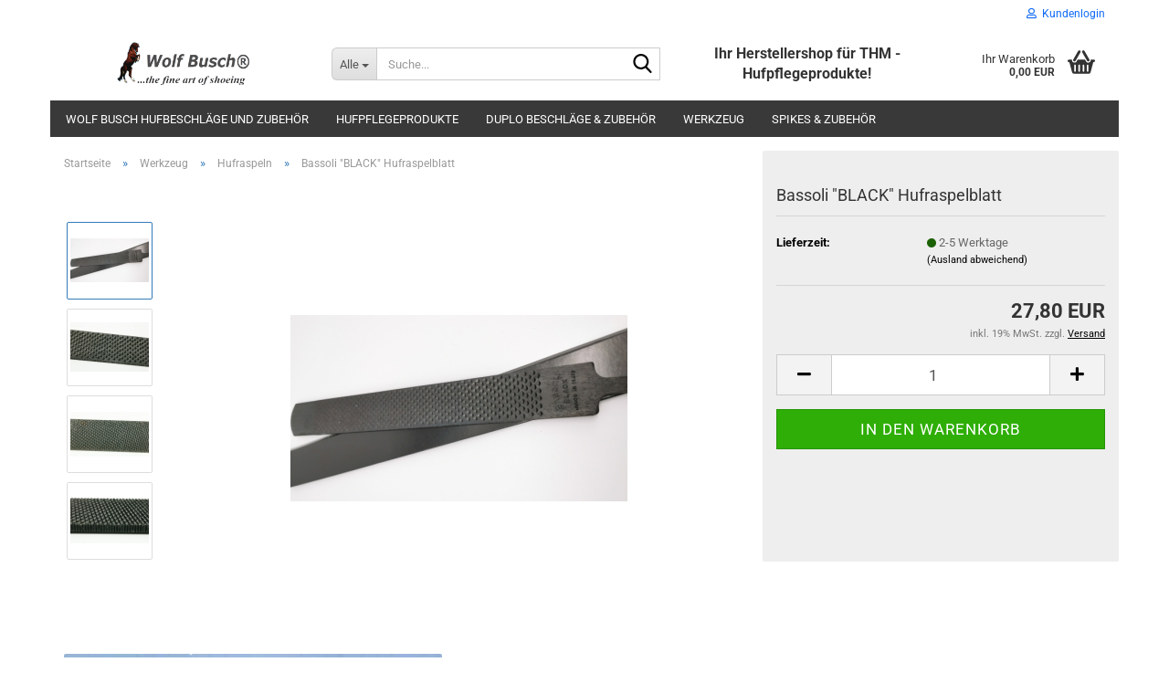

--- FILE ---
content_type: text/html; charset=utf-8
request_url: https://www.der-huf-shop.de/hufshop/gx3/de/bassoli-farrier-hufraspelblatt-118.html
body_size: 15223
content:





	<!DOCTYPE html>
	<html xmlns="http://www.w3.org/1999/xhtml" dir="ltr" lang="de">
		
			<head>
				
					
					<!--

					=========================================================
					Shopsoftware by Gambio GmbH (c) 2005-2023 [www.gambio.de]
					=========================================================

					Gambio GmbH offers you highly scalable E-Commerce-Solutions and Services.
					The Shopsoftware is redistributable under the GNU General Public License (Version 2) [http://www.gnu.org/licenses/gpl-2.0.html].
					based on: E-Commerce Engine Copyright (c) 2006 xt:Commerce, created by Mario Zanier & Guido Winger and licensed under GNU/GPL.
					Information and contribution at http://www.xt-commerce.com

					=========================================================
					Please visit our website: www.gambio.de
					=========================================================

					-->
				

                
    

                    
                

				
					<meta name="viewport" content="width=device-width, initial-scale=1, minimum-scale=1.0" />
				

				
					<meta http-equiv="Content-Type" content="text/html; charset=utf-8" />
		<meta name="language" content="de" />
		<meta name="keywords" content="keywords,kommagetrennt" />
		<title>Der Hufshop - Bassoli &quot;BLACK&quot; Hufraspelblatt</title>
		<meta property="og:title" content="Bassoli &quot;BLACK&quot; Hufraspelblatt" />
		<meta property="og:site_name" content="Der Hufshop" />
		<meta property="og:locale" content="de_DE" />
		<meta property="og:type" content="product" />
		<meta property="og:description" content="
	Hufraspelblatt &quot;Black&quot; mit Angel und scharfer Raspel- und Feilenseite. 



	 
" />
		<meta property="og:image" content="https://www.der-huf-shop.de/hufshop/gx3/images/product_images/info_images/bblack1.jpg" />
		<meta property="og:image" content="https://www.der-huf-shop.de/hufshop/gx3/images/product_images/info_images/bblack2.jpg" />
		<meta property="og:image" content="https://www.der-huf-shop.de/hufshop/gx3/images/product_images/info_images/bblack3.jpg" />
		<meta property="og:image" content="https://www.der-huf-shop.de/hufshop/gx3/images/product_images/info_images/bblack4.jpg" />

				

								
									

				
					<base href="https://www.der-huf-shop.de/hufshop/gx3/" />
				

				
											
							<link rel="shortcut icon" href="https://www.der-huf-shop.de/hufshop/gx3/images/logos/favicon.ico" type="image/x-icon" />
						
									

				
									

				
											
							<link id="main-css" type="text/css" rel="stylesheet" href="public/theme/styles/system/main.min.css?bust=1767224930" />
						
									

				
					<meta name="robots" content="index,follow" />
		<link rel="canonical" href="https://www.der-huf-shop.de/hufshop/gx3/de/bassoli-farrier-hufraspelblatt-118.html" />
		<meta property="og:url" content="https://www.der-huf-shop.de/hufshop/gx3/de/bassoli-farrier-hufraspelblatt-118.html">
		<script src="https://cdn.gambiohub.com/sdk/1.2.0/dist/bundle.js"></script><script>var payPalText = {"ecsNote":"Bitte w\u00e4hlen Sie ihre gew\u00fcnschte PayPal-Zahlungsweise.","paypalUnavailable":"PayPal steht f\u00fcr diese Transaktion im Moment nicht zur Verf\u00fcgung.","errorContinue":"weiter","continueToPayPal":"Weiter mit","errorCheckData":"Es ist ein Fehler aufgetreten. Bitte \u00fcberpr\u00fcfen Sie Ihre Eingaben."};var payPalButtonSettings = {"env":"live","commit":false,"style":{"label":"checkout","shape":"rect","color":"gold","layout":"vertical","tagline":false},"locale":"","fundingCardAllowed":true,"fundingELVAllowed":true,"fundingCreditAllowed":false,"createPaymentUrl":"https:\/\/www.der-huf-shop.de\/hufshop\/gx3\/shop.php?do=PayPalHub\/CreatePayment&initiator=ecs","authorizedPaymentUrl":"https:\/\/www.der-huf-shop.de\/hufshop\/gx3\/shop.php?do=PayPalHub\/AuthorizedPayment&initiator=ecs","checkoutUrl":"https:\/\/www.der-huf-shop.de\/hufshop\/gx3\/shop.php?do=PayPalHub\/RedirectGuest","useVault":false,"jssrc":"https:\/\/www.paypal.com\/sdk\/js?client-id=AVEjCpwSc-e9jOY8dHKoTUckaKtPo0shiwe_T2rKtxp30K4TYGRopYjsUS6Qmkj6bILd7Nt72pbMWCXe&commit=false&intent=capture&components=buttons%2Cmarks%2Cmessages%2Cfunding-eligibility%2Cgooglepay%2Capplepay%2Ccard-fields&integration-date=2021-11-25&merchant-id=SKQFCHZ8D4FWW&currency=EUR","partnerAttributionId":"GambioGmbH_Cart_Hub_PPXO","createOrderUrl":"https:\/\/www.der-huf-shop.de\/hufshop\/gx3\/shop.php?do=PayPalHub\/CreateOrder&initiator=ecs","getOrderUrl":"https:\/\/www.der-huf-shop.de\/hufshop\/gx3\/shop.php?do=PayPalHub\/GetOrder","approvedOrderUrl":"https:\/\/www.der-huf-shop.de\/hufshop\/gx3\/shop.php?do=PayPalHub\/ApprovedOrder&initiator=ecs","paymentApproved":false,"developmentMode":false,"cartAmount":0};var jsShoppingCart = {"languageCode":"de","verifySca":"https:\/\/www.der-huf-shop.de\/hufshop\/gx3\/shop.php?do=PayPalHub\/VerifySca","totalAmount":"0.00","currency":"EUR","env":"live","commit":false,"style":{"label":"checkout","shape":"rect","color":"gold","layout":"vertical","tagline":false},"locale":"","fundingCardAllowed":true,"fundingELVAllowed":true,"fundingCreditAllowed":false,"createPaymentUrl":"https:\/\/www.der-huf-shop.de\/hufshop\/gx3\/shop.php?do=PayPalHub\/CreatePayment&initiator=ecs","authorizedPaymentUrl":"https:\/\/www.der-huf-shop.de\/hufshop\/gx3\/shop.php?do=PayPalHub\/AuthorizedPayment&initiator=ecs","checkoutUrl":"https:\/\/www.der-huf-shop.de\/hufshop\/gx3\/shop.php?do=PayPalHub\/RedirectGuest","useVault":false,"jssrc":"https:\/\/www.paypal.com\/sdk\/js?client-id=AVEjCpwSc-e9jOY8dHKoTUckaKtPo0shiwe_T2rKtxp30K4TYGRopYjsUS6Qmkj6bILd7Nt72pbMWCXe&commit=false&intent=capture&components=buttons%2Cmarks%2Cmessages%2Cfunding-eligibility%2Cgooglepay%2Capplepay%2Ccard-fields&integration-date=2021-11-25&merchant-id=SKQFCHZ8D4FWW&currency=EUR","partnerAttributionId":"GambioGmbH_Cart_Hub_PPXO","createOrderUrl":"https:\/\/www.der-huf-shop.de\/hufshop\/gx3\/shop.php?do=PayPalHub\/CreateOrder&initiator=ecs","getOrderUrl":"https:\/\/www.der-huf-shop.de\/hufshop\/gx3\/shop.php?do=PayPalHub\/GetOrder","approvedOrderUrl":"https:\/\/www.der-huf-shop.de\/hufshop\/gx3\/shop.php?do=PayPalHub\/ApprovedOrder&initiator=ecs","paymentApproved":false,"developmentMode":false,"cartAmount":0};var payPalBannerSettings = {};</script><script id="paypalconsent" type="application/json">{"purpose_id":null}</script><script src="GXModules/Gambio/Hub/Shop/Javascript/PayPalLoader-bust_1767224912.js" async></script><link rel="stylesheet" href="https://cdn.gambiohub.com/sdk/1.2.0/dist/css/gambio_hub.css">
				

				
									
			</head>
		
		
			<body class="page-product-info"
				  data-gambio-namespace="https://www.der-huf-shop.de/hufshop/gx3/public/theme/javascripts/system"
				  data-jse-namespace="https://www.der-huf-shop.de/hufshop/gx3/JSEngine/build"
				  data-gambio-controller="initialize"
				  data-gambio-widget="input_number responsive_image_loader transitions header image_maps modal history dropdown core_workarounds anchor"
				  data-input_number-separator=","
					>

				
					
				

				
									

				
									
		




	



	
		<div id="outer-wrapper" >
			
				<header id="header" class="navbar">
					
	





	<div id="topbar-container">
						
		
					

		
			<div class="navbar-topbar">
				
					<nav data-gambio-widget="menu link_crypter" data-menu-switch-element-position="false" data-menu-events='{"desktop": ["click"], "mobile": ["click"]}' data-menu-ignore-class="dropdown-menu">
						<ul class="nav navbar-nav navbar-right" data-menu-replace="partial">

                            <li class="navbar-topbar-item">
                                <ul id="secondaryNavigation" class="nav navbar-nav ignore-menu">
                                                                    </ul>

                                <script id="secondaryNavigation-menu-template" type="text/mustache">
                                    
                                        <ul id="secondaryNavigation" class="nav navbar-nav">
                                            <li v-for="(item, index) in items" class="navbar-topbar-item hidden-xs content-manager-item">
                                                <a href="javascript:;" :title="item.title" @click="goTo(item.content)">
                                                    <span class="fa fa-arrow-circle-right visble-xs-block"></span>
                                                    {{item.title}}
                                                </a>
                                            </li>
                                        </ul>
                                    
                                </script>
                            </li>

							
															

							
															

							
															

							
															

							
															

							
							
																	
										<li class="dropdown navbar-topbar-item first">
											<a title="Anmeldung" href="/hufshop/gx3/de/bassoli-farrier-hufraspelblatt-118.html#" class="dropdown-toggle" data-toggle-hover="dropdown" role="button" aria-label="Kundenlogin">
												
																											
															<span class="fa fa-user-o"></span>
														
																									

												&nbsp;Kundenlogin
											</a>
											




	<ul class="dropdown-menu dropdown-menu-login arrow-top">
		
			<li class="arrow"></li>
		
		
		
			<li class="dropdown-header hidden-xs">Kundenlogin</li>
		
		
		
			<li>
				<form action="https://www.der-huf-shop.de/hufshop/gx3/de/login.php?action=process" method="post" class="form-horizontal">
					<input type="hidden" name="return_url" value="https://www.der-huf-shop.de/hufshop/gx3/de/bassoli-farrier-hufraspelblatt-118.html">
					<input type="hidden" name="return_url_hash" value="819dd0bfa86a9e20b28afeb30ef35470ea32c60eb1c67f54a690a48fbac51771">
					
						<div class="form-group">
                            <label for="box-login-dropdown-login-username" class="form-control sr-only">E-Mail</label>
							<input
                                autocomplete="username"
                                type="email"
                                id="box-login-dropdown-login-username"
                                class="form-control"
                                placeholder="E-Mail"
                                name="email_address"
                                oninput="this.setCustomValidity('')"
                                oninvalid="this.setCustomValidity('Bitte geben Sie eine korrekte Emailadresse ein')"
                            />
						</div>
					
					
                        <div class="form-group password-form-field" data-gambio-widget="show_password">
                            <label for="box-login-dropdown-login-password" class="form-control sr-only">Passwort</label>
                            <input autocomplete="current-password" type="password" id="box-login-dropdown-login-password" class="form-control" placeholder="Passwort" name="password" />
                            <button class="btn show-password hidden" type="button">
                                <i class="fa fa-eye" aria-hidden="true"></i>
                                <span class="sr-only">Toggle Password View</span>
                            </button>
                        </div>
					
					
						<div class="dropdown-footer row">
							
	
								
									<input type="submit" class="btn btn-primary btn-block" value="Anmelden" />
								
								<ul>
									
										<li>
											<a title="Konto erstellen" href="https://www.der-huf-shop.de/hufshop/gx3/de/shop.php?do=CreateRegistree">
												Konto erstellen
											</a>
										</li>
									
									
										<li>
											<a title="Passwort vergessen?" href="https://www.der-huf-shop.de/hufshop/gx3/de/password_double_opt.php">
												Passwort vergessen?
											</a>
										</li>
									
								</ul>
							
	

	
						</div>
					
				</form>
			</li>
		
	</ul>


										</li>
									
															

							
															

							
						</ul>
					</nav>
				
			</div>
		
	</div>




	<div class="inside">

		<div class="row">

		
												
			<div class="navbar-header" data-gambio-widget="mobile_menu">
									
							
		<div id="navbar-brand" class="navbar-brand">
			<a href="https://www.der-huf-shop.de/hufshop/gx3/de/" title="Der Hufshop">
				<img id="main-header-logo" class="img-responsive" src="https://www.der-huf-shop.de/hufshop/gx3/images/logos/Wort-Bildmarke%20fine%20art%20offiziell%20klein.png" alt="Der Hufshop-Logo">
			</a>
		</div>
	
					
								
					
	
	
			
	
		<button type="button" class="navbar-toggle" aria-label="navigationbar toggle button" data-mobile_menu-target="#categories .navbar-collapse"
		        data-mobile_menu-body-class="categories-open" data-mobile_menu-toggle-content-visibility>
			<img src="public/theme/images/svgs/bars.svg" class="gx-menu svg--inject" alt="menu bars icon">
		</button>
	
	
	
		<button type="button" class="navbar-toggle cart-icon" data-mobile_menu-location="shopping_cart.php">
			<img src="public/theme/images/svgs/basket.svg" class="gx-cart-basket svg--inject" alt="shopping cart icon">
			<span class="cart-products-count hidden">
				0
			</span>
		</button>
	
	
			
			<button type="button" class="navbar-toggle" aria-label="searchbar toggle button" data-mobile_menu-target=".navbar-search" data-mobile_menu-body-class="search-open"
					data-mobile_menu-toggle-content-visibility>
				<img src="public/theme/images/svgs/search.svg" class="gx-search svg--inject" alt="search icon">
			</button>
		
	
				
			</div>
		

		
							






	<div class="navbar-search collapse">

		
						<p class="navbar-search-header dropdown-header">Suche</p>
		

		
			<form role="search" action="de/advanced_search_result.php" method="get" data-gambio-widget="live_search">

				<div class="navbar-search-input-group input-group">
					<div class="navbar-search-input-group-btn input-group-btn custom-dropdown" data-dropdown-trigger-change="false" data-dropdown-trigger-no-change="false">

						
							<button aria-label="Suche..." type="button" class="btn btn-default dropdown-toggle" data-toggle="dropdown" aria-haspopup="true" aria-expanded="false">
								<span class="dropdown-name">Alle</span> <span class="caret"></span>
							</button>
						

						
															
									<ul class="dropdown-menu">
																				
												<li><a href="#" data-rel="0">Alle</a></li>
											
																							
													<li><a href="#" data-rel="41">Wolf Busch   Hufbeschläge und Zubehör</a></li>
												
																							
													<li><a href="#" data-rel="29">Hufpflegeprodukte</a></li>
												
																							
													<li><a href="#" data-rel="27">Duplo Beschläge & Zubehör</a></li>
												
																							
													<li><a href="#" data-rel="31">Werkzeug</a></li>
												
																							
													<li><a href="#" data-rel="30">Spikes & Zubehör</a></li>
												
																														</ul>
								
													

						
															
                                    <label for="top-search-button-categories-id" class="sr-only">Alle</label>
									<select id="top-search-button-categories-id" name="categories_id">
										<option value="0">Alle</option>
																																	
													<option value="41">Wolf Busch   Hufbeschläge und Zubehör</option>
												
																							
													<option value="29">Hufpflegeprodukte</option>
												
																							
													<option value="27">Duplo Beschläge & Zubehör</option>
												
																							
													<option value="31">Werkzeug</option>
												
																							
													<option value="30">Spikes & Zubehör</option>
												
																														</select>
								
													

					</div>
					<input type="text" id="search-field-input" name="keywords" placeholder="Suche..." class="form-control search-input" autocomplete="off" />
					
					<button aria-label="Suche..." type="submit" class="form-control-feedback">
						<img src="public/theme/images/svgs/search.svg" class="gx-search-input svg--inject" alt="search icon">
					</button>
					

                    <label for="search-field-input" class="control-label sr-only">Suche...</label>
					

				</div>


									<input type="hidden" value="1" name="inc_subcat" />
				
				
					<div class="navbar-search-footer visible-xs-block">
						
							<button class="btn btn-primary btn-block" type="submit">
								Suche...
							</button>
						
						
							<a href="advanced_search.php" class="btn btn-default btn-block" title="Erweiterte Suche">
								Erweiterte Suche
							</a>
						
					</div>
				

				<div class="search-result-container"></div>

			</form>
		
	</div>


					

		
							
					
	<div class="custom-container">
		
			<div class="inside">
				
											
							<p>
	<span style="font-size:16px;"><strong>Ihr Herstellershop f&uuml;r THM - Hufpflegeprodukte!</strong></span>
</p>

						
									
			</div>
		
	</div>
				
					

		
    		<!-- layout_header honeygrid -->
							
					


	<nav id="cart-container" class="navbar-cart" data-gambio-widget="menu cart_dropdown" data-menu-switch-element-position="false">
		
			<ul class="cart-container-inner">
				
					<li>
						<a href="https://www.der-huf-shop.de/hufshop/gx3/de/shopping_cart.php" class="dropdown-toggle">
							
								<img src="public/theme/images/svgs/basket.svg" alt="shopping cart icon" class="gx-cart-basket svg--inject">
								<span class="cart">
									Ihr Warenkorb<br />
									<span class="products">
										0,00 EUR
									</span>
								</span>
							
							
																	<span class="cart-products-count hidden">
										
									</span>
															
						</a>

						
							



	<ul class="dropdown-menu arrow-top cart-dropdown cart-empty">
		
			<li class="arrow"></li>
		
	
		
					
	
		
            <script>
            function ga4ViewCart() {
                console.log('GA4 is disabled');
            }
        </script>
    
			<li class="cart-dropdown-inside">
		
				
									
				
									
						<div class="cart-empty">
							Sie haben noch keine Artikel in Ihrem Warenkorb.
						</div>
					
								
			</li>
		
	</ul>
						
					</li>
				
			</ul>
		
	</nav>

				
					

		</div>

	</div>









	<noscript>
		<div class="alert alert-danger noscript-notice" role="alert">
			JavaScript ist in Ihrem Browser deaktiviert. Aktivieren Sie JavaScript, um alle Funktionen des Shops nutzen und alle Inhalte sehen zu können.
		</div>
	</noscript>



			
						


	<div id="categories">
		<div class="navbar-collapse collapse">
			
				<nav class="navbar-default navbar-categories" data-gambio-widget="menu">
					
						<ul class="level-1 nav navbar-nav">
                             
															
									<li class="dropdown level-1-child" data-id="41">
										
											<a class="dropdown-toggle" href="https://www.der-huf-shop.de/hufshop/gx3/de/wolf-busch-hufbeschlaege-und-zubehoer/" title="Wolf Busch   Hufbeschläge und Zubehör">
												
													Wolf Busch   Hufbeschläge und Zubehör
												
																							</a>
										
										
										
																							
													<ul data-level="2" class="level-2 dropdown-menu dropdown-menu-child">
														
															<li class="enter-category hidden-sm hidden-md hidden-lg show-more">
																
																	<a class="dropdown-toggle" href="https://www.der-huf-shop.de/hufshop/gx3/de/wolf-busch-hufbeschlaege-und-zubehoer/" title="Wolf Busch   Hufbeschläge und Zubehör">
																		
																			Wolf Busch   Hufbeschläge und Zubehör anzeigen
																		
																	</a>
																
															</li>
														
														
																																																																																																																																																			
																													
																															
																	<li class="level-2-child">
																		<a href="https://www.der-huf-shop.de/hufshop/gx3/de/wolf-busch-hufbeschlaege-und-zubehoer/wolf-busch-hufbeschlaege/" title="Wolf Busch  Hufbeschläge">
																			Wolf Busch  Hufbeschläge
																		</a>
																																			</li>
																
																															
																	<li class="level-2-child">
																		<a href="https://www.der-huf-shop.de/hufshop/gx3/de/wolf-busch-hufbeschlaege-und-zubehoer/wolf-busch-klebelaschensysteme-44/" title="Wolf Busch  Klebelaschensysteme, Hufnägel">
																			Wolf Busch  Klebelaschensysteme, Hufnägel
																		</a>
																																			</li>
																
																													
																												
														
															<li class="enter-category hidden-more hidden-xs">
																<a class="dropdown-toggle col-xs-6"
																   href="https://www.der-huf-shop.de/hufshop/gx3/de/wolf-busch-hufbeschlaege-und-zubehoer/"
																   title="Wolf Busch   Hufbeschläge und Zubehör">Wolf Busch   Hufbeschläge und Zubehör anzeigen</a>
							
																<span class="close-menu-container col-xs-6">
																	<span class="close-flyout">
																		<i class="fa fa-close"></i>
																	</span>
																</span>
															</li>
														
													
													</ul>
												
																					
										
									</li>
								
															
									<li class="level-1-child" data-id="29">
										
											<a class="dropdown-toggle" href="https://www.der-huf-shop.de/hufshop/gx3/de/hufpflegeprodukte/" title="Hufpflegeprodukte">
												
													Hufpflegeprodukte
												
																							</a>
										
										
										
																					
										
									</li>
								
															
									<li class="dropdown level-1-child" data-id="27">
										
											<a class="dropdown-toggle" href="https://www.der-huf-shop.de/hufshop/gx3/de/hufbeschlaege/" title="Duplo Beschläge &amp; Zubehör">
												
													Duplo Beschläge &amp; Zubehör
												
																							</a>
										
										
										
																							
													<ul data-level="2" class="level-2 dropdown-menu dropdown-menu-child">
														
															<li class="enter-category hidden-sm hidden-md hidden-lg show-more">
																
																	<a class="dropdown-toggle" href="https://www.der-huf-shop.de/hufshop/gx3/de/hufbeschlaege/" title="Duplo Beschläge &amp; Zubehör">
																		
																			Duplo Beschläge & Zubehör anzeigen
																		
																	</a>
																
															</li>
														
														
																																																																																																																																																			
																													
																															
																	<li class="level-2-child">
																		<a href="https://www.der-huf-shop.de/hufshop/gx3/de/hufbeschlaege/duplo-rehebeschlaege/" title="Duplo Hufbeschläge">
																			Duplo Hufbeschläge
																		</a>
																																			</li>
																
																															
																	<li class="level-2-child">
																		<a href="https://www.der-huf-shop.de/hufshop/gx3/de/hufbeschlaege/beschlagszubehoer/" title="Zubehör Duplo Hufbeschläge">
																			Zubehör Duplo Hufbeschläge
																		</a>
																																			</li>
																
																													
																												
														
															<li class="enter-category hidden-more hidden-xs">
																<a class="dropdown-toggle col-xs-6"
																   href="https://www.der-huf-shop.de/hufshop/gx3/de/hufbeschlaege/"
																   title="Duplo Beschläge &amp; Zubehör">Duplo Beschläge & Zubehör anzeigen</a>
							
																<span class="close-menu-container col-xs-6">
																	<span class="close-flyout">
																		<i class="fa fa-close"></i>
																	</span>
																</span>
															</li>
														
													
													</ul>
												
																					
										
									</li>
								
															
									<li class="dropdown level-1-child" data-id="31">
										
											<a class="dropdown-toggle" href="https://www.der-huf-shop.de/hufshop/gx3/de/werkzeug/" title="Werkzeug">
												
													Werkzeug
												
																							</a>
										
										
										
																							
													<ul data-level="2" class="level-2 dropdown-menu dropdown-menu-child">
														
															<li class="enter-category hidden-sm hidden-md hidden-lg show-more">
																
																	<a class="dropdown-toggle" href="https://www.der-huf-shop.de/hufshop/gx3/de/werkzeug/" title="Werkzeug">
																		
																			Werkzeug anzeigen
																		
																	</a>
																
															</li>
														
														
																																																																																																																																																																																																																																																																																																																																							
																													
																															
																	<li class="level-2-child">
																		<a href="https://www.der-huf-shop.de/hufshop/gx3/de/hufbeschlagschuerzen/" title="Beschlagschürzen">
																			Beschlagschürzen
																		</a>
																																			</li>
																
																															
																	<li class="level-2-child">
																		<a href="https://www.der-huf-shop.de/hufshop/gx3/de/werkzeug/hufmesser/" title="Hufmesser">
																			Hufmesser
																		</a>
																																			</li>
																
																															
																	<li class="level-2-child active">
																		<a href="https://www.der-huf-shop.de/hufshop/gx3/de/werkzeug/hufraspeln/" title="Hufraspeln">
																			Hufraspeln
																		</a>
																																			</li>
																
																															
																	<li class="level-2-child">
																		<a href="https://www.der-huf-shop.de/hufshop/gx3/de/werkzeug/hufzangen/" title="Zangen">
																			Zangen
																		</a>
																																			</li>
																
																															
																	<li class="level-2-child">
																		<a href="https://www.der-huf-shop.de/hufshop/gx3/de/werkzeug/schleifen-und-polieren/" title="Schleifen und Polieren">
																			Schleifen und Polieren
																		</a>
																																			</li>
																
																													
																												
														
															<li class="enter-category hidden-more hidden-xs">
																<a class="dropdown-toggle col-xs-6"
																   href="https://www.der-huf-shop.de/hufshop/gx3/de/werkzeug/"
																   title="Werkzeug">Werkzeug anzeigen</a>
							
																<span class="close-menu-container col-xs-6">
																	<span class="close-flyout">
																		<i class="fa fa-close"></i>
																	</span>
																</span>
															</li>
														
													
													</ul>
												
																					
										
									</li>
								
															
									<li class="level-1-child" data-id="30">
										
											<a class="dropdown-toggle" href="https://www.der-huf-shop.de/hufshop/gx3/de/spikes-zubehoer/" title="Spikes &amp; Zubehör">
												
													Spikes &amp; Zubehör
												
																							</a>
										
										
										
																					
										
									</li>
								
														
							



	
					
				<li id="mainNavigation" class="custom custom-entries hidden-xs">
									</li>
			

            <script id="mainNavigation-menu-template" type="text/mustache">
                
				    <li id="mainNavigation" class="custom custom-entries hidden-xs">
                        <a v-for="(item, index) in items" href="javascript:;" @click="goTo(item.content)">
                            {{item.title}}
                        </a>
                    </li>
                
            </script>

						


							
							
								<li class="dropdown dropdown-more" style="display: none">
									<a class="dropdown-toggle" href="#" title="">
										Weitere
									</a>
									<ul class="level-2 dropdown-menu ignore-menu"></ul>
								</li>
							
			
						</ul>
					
				</nav>
			
		</div>
	</div>

		
					</header>
			

			
				
				

			
				<div id="wrapper">
					<div class="row">

						
							<div id="main">
								<div class="main-inside">
									
										
	
			<script type="application/ld+json">{"@context":"https:\/\/schema.org","@type":"BreadcrumbList","itemListElement":[{"@type":"ListItem","position":1,"name":"Startseite","item":"https:\/\/www.der-huf-shop.de\/hufshop\/gx3\/"},{"@type":"ListItem","position":2,"name":"Werkzeug","item":"https:\/\/www.der-huf-shop.de\/hufshop\/gx3\/de\/werkzeug\/"},{"@type":"ListItem","position":3,"name":"Hufraspeln","item":"https:\/\/www.der-huf-shop.de\/hufshop\/gx3\/de\/werkzeug\/hufraspeln\/"},{"@type":"ListItem","position":4,"name":"Bassoli \"BLACK\" Hufraspelblatt","item":"https:\/\/www.der-huf-shop.de\/hufshop\/gx3\/de\/bassoli-farrier-hufraspelblatt-118.html"}]}</script>
	    
		<div id="breadcrumb_navi">
            				<span class="breadcrumbEntry">
													<a href="https://www.der-huf-shop.de/hufshop/gx3/" class="headerNavigation" >
								<span aria-label="Startseite">Startseite</span>
							</a>
											</span>
                <span class="breadcrumbSeparator"> &raquo; </span>            				<span class="breadcrumbEntry">
													<a href="https://www.der-huf-shop.de/hufshop/gx3/de/werkzeug/" class="headerNavigation" >
								<span aria-label="Werkzeug">Werkzeug</span>
							</a>
											</span>
                <span class="breadcrumbSeparator"> &raquo; </span>            				<span class="breadcrumbEntry">
													<a href="https://www.der-huf-shop.de/hufshop/gx3/de/werkzeug/hufraspeln/" class="headerNavigation" >
								<span aria-label="Hufraspeln">Hufraspeln</span>
							</a>
											</span>
                <span class="breadcrumbSeparator"> &raquo; </span>            				<span class="breadcrumbEntry">
													<span aria-label="Bassoli "BLACK" Hufraspelblatt">Bassoli "BLACK" Hufraspelblatt</span>
                        					</span>
                            		</div>
    


									

									
										<div id="shop-top-banner">
																					</div>
									

									




	
		
	

			<script type="application/ld+json">
			{"@context":"http:\/\/schema.org","@type":"Product","name":"Bassoli \"BLACK\" Hufraspelblatt","description":"  \tHufraspelblatt von Bassoli mit scharfer Raspelseite und feiner Feilenseite f&uuml;r sehr gute Abtragsleistung bei feinem Finish.  \tDurch spezielle Legierung sehr gute Standzeit bei geringem Kraftaufwand.  \t  \tMa&szlig;e:  \tGesamtl&auml;nge inclusive Angel: 440 mm  \tBlattl&auml;nge: 360 mm  \tBlattbreite: 45 mm  \tBlattst&auml;rke: 5 mm   \t  \tAnfragen von Fachleuten und H&auml;ndlern erw&uuml;nscht!  ","image":["https:\/\/www.der-huf-shop.de\/hufshop\/gx3\/images\/product_images\/info_images\/bblack1.jpg","https:\/\/www.der-huf-shop.de\/hufshop\/gx3\/images\/product_images\/info_images\/bblack2.jpg","https:\/\/www.der-huf-shop.de\/hufshop\/gx3\/images\/product_images\/info_images\/bblack3.jpg","https:\/\/www.der-huf-shop.de\/hufshop\/gx3\/images\/product_images\/info_images\/bblack4.jpg"],"url":"https:\/\/www.der-huf-shop.de\/hufshop\/gx3\/de\/bassoli-farrier-hufraspelblatt-118.html","itemCondition":"NewCondition","offers":{"@type":"Offer","availability":"InStock","price":"27.80","priceCurrency":"EUR","priceSpecification":{"@type":"http:\/\/schema.org\/PriceSpecification","price":"27.80","priceCurrency":"EUR","valueAddedTaxIncluded":true},"url":"https:\/\/www.der-huf-shop.de\/hufshop\/gx3\/de\/bassoli-farrier-hufraspelblatt-118.html","priceValidUntil":"2100-01-01 00:00:00"}}
		</script>
		<div class="product-info product-info-default row">
		
		
			<div id="product_image_layer">
			
	<div class="product-info-layer-image">
		<div class="product-info-image-inside">
										


    		<script>
            
            window.addEventListener('DOMContentLoaded', function(){
				$.extend(true, $.magnificPopup.defaults, { 
					tClose: 'Schlie&szlig;en (Esc)', // Alt text on close button
					tLoading: 'L&auml;dt...', // Text that is displayed during loading. Can contain %curr% and %total% keys
					
					gallery: { 
						tPrev: 'Vorgänger (Linke Pfeiltaste)', // Alt text on left arrow
						tNext: 'Nachfolger (Rechte Pfeiltaste)', // Alt text on right arrow
						tCounter: '%curr% von %total%' // Markup for "1 of 7" counter
						
					}
				});
			});
            
		</script>
    



	
			
	
	<div>
		<div id="product-info-layer-image" class="swiper-container" data-gambio-_widget="swiper" data-swiper-target="" data-swiper-controls="#product-info-layer-thumbnails" data-swiper-slider-options='{"breakpoints": [], "initialSlide": 0, "pagination": ".js-product-info-layer-image-pagination", "nextButton": ".js-product-info-layer-image-button-next", "prevButton": ".js-product-info-layer-image-button-prev", "effect": "fade", "autoplay": null, "initialSlide": ""}' >
			<div class="swiper-wrapper" >
			
				
											
															
																	

								
																			
																					
																	

								
									
			<div class="swiper-slide" >
				<div class="swiper-slide-inside ">
									
						<img class="img-responsive"
                                loading="lazy"
								 style="margin-top: 38px;"																src="images/product_images/popup_images/bblack1.jpg"
								 alt="Bassoli &quot;BLACK&quot; Hufraspelblatt"								 title="Bassoli &quot;BLACK&quot; Hufraspelblatt"								 data-magnifier-src="images/product_images/original_images/bblack1.jpg"						/>
					
							</div>
			</div>
	
								
															
																	

								
																			
																					
																	

								
									
			<div class="swiper-slide"  data-index="1">
				<div class="swiper-slide-inside ">
									
						<img class="img-responsive"
                                loading="lazy"
								 style="margin-top: 24px;"																src="images/product_images/popup_images/bblack2.jpg"
								 alt="Bassoli &quot;BLACK&quot; Hufraspelblatt"								 title="Bassoli &quot;BLACK&quot; Hufraspelblatt"								 data-magnifier-src="images/product_images/original_images/bblack2.jpg"						/>
					
							</div>
			</div>
	
								
															
																	

								
																			
																					
																	

								
									
			<div class="swiper-slide"  data-index="2">
				<div class="swiper-slide-inside ">
									
						<img class="img-responsive"
                                loading="lazy"
								 style="margin-top: 34px;"																src="images/product_images/popup_images/bblack3.jpg"
								 alt="Bassoli &quot;BLACK&quot; Hufraspelblatt"								 title="Bassoli &quot;BLACK&quot; Hufraspelblatt"								 data-magnifier-src="images/product_images/original_images/bblack3.jpg"						/>
					
							</div>
			</div>
	
								
															
																	

								
																			
																					
																	

								
									
			<div class="swiper-slide"  data-index="3">
				<div class="swiper-slide-inside ">
									
						<img class="img-responsive"
                                loading="lazy"
								 style="margin-top: 32px;"																src="images/product_images/popup_images/bblack4.jpg"
								 alt="Bassoli &quot;BLACK&quot; Hufraspelblatt"								 title="Bassoli &quot;BLACK&quot; Hufraspelblatt"								 data-magnifier-src="images/product_images/original_images/bblack4.jpg"						/>
					
							</div>
			</div>
	
								
													
									
			</div>
			
			
				<script type="text/mustache">
					<template>
						
							{{#.}}
								<div class="swiper-slide {{className}}">
									<div class="swiper-slide-inside">
										<img loading="lazy" {{{srcattr}}} alt="{{title}}" title="{{title}}" />
									</div>
								</div>
							{{/.}}
						
					</template>
				</script>
			
			
	</div>
	
	
					
                <button class="js-product-info-layer-image-button-prev swiper-button-prev" role="button" tabindex="0" aria-label="vorherige Produkte"></button>
			
			
                <button class="js-product-info-layer-image-button-next swiper-button-next" role="button" tabindex="0" aria-label="nächste Produkte"></button>
			
			
	
	</div>
	
	
			

								</div>
	</div>

				
			<div class="product-info-layer-thumbnails">
				


    		<script>
            
            window.addEventListener('DOMContentLoaded', function(){
				$.extend(true, $.magnificPopup.defaults, { 
					tClose: 'Schlie&szlig;en (Esc)', // Alt text on close button
					tLoading: 'L&auml;dt...', // Text that is displayed during loading. Can contain %curr% and %total% keys
					
					gallery: { 
						tPrev: 'Vorgänger (Linke Pfeiltaste)', // Alt text on left arrow
						tNext: 'Nachfolger (Rechte Pfeiltaste)', // Alt text on right arrow
						tCounter: '%curr% von %total%' // Markup for "1 of 7" counter
						
					}
				});
			});
            
		</script>
    



	
			
	
	<div>
		<div id="product-info-layer-thumbnails" class="swiper-container" data-gambio-_widget="swiper" data-swiper-target="#product-info-layer-image" data-swiper-controls="" data-swiper-slider-options='{"breakpoints": [], "initialSlide": 0, "pagination": ".js-product-info-layer-thumbnails-pagination", "nextButton": ".js-product-info-layer-thumbnails-button-next", "prevButton": ".js-product-info-layer-thumbnails-button-prev", "spaceBetween": 10, "loop": false, "slidesPerView": "auto", "autoplay": null, "initialSlide": ""}' data-swiper-breakpoints="[]">
			<div class="swiper-wrapper" >
			
				
											
															
																	

								
																	

								
									
			<div class="swiper-slide" >
				<div class="swiper-slide-inside ">
									
						<div class="align-middle">
							<img
                                    loading="lazy"
									class="img-responsive"
																		src="images/product_images/gallery_images/bblack1.jpg"
									 alt="Preview: Bassoli &quot;BLACK&quot; Hufraspelblatt"									 title="Preview: Bassoli &quot;BLACK&quot; Hufraspelblatt"									 data-magnifier-src="images/product_images/original_images/bblack1.jpg"							/>
						</div>
					
							</div>
			</div>
	
								
															
																	

								
																	

								
									
			<div class="swiper-slide"  data-index="1">
				<div class="swiper-slide-inside ">
									
						<div class="align-middle">
							<img
                                    loading="lazy"
									class="img-responsive"
																		src="images/product_images/gallery_images/bblack2.jpg"
									 alt="Preview: Bassoli &quot;BLACK&quot; Hufraspelblatt"									 title="Preview: Bassoli &quot;BLACK&quot; Hufraspelblatt"									 data-magnifier-src="images/product_images/original_images/bblack2.jpg"							/>
						</div>
					
							</div>
			</div>
	
								
															
																	

								
																	

								
									
			<div class="swiper-slide"  data-index="2">
				<div class="swiper-slide-inside ">
									
						<div class="align-middle">
							<img
                                    loading="lazy"
									class="img-responsive"
																		src="images/product_images/gallery_images/bblack3.jpg"
									 alt="Preview: Bassoli &quot;BLACK&quot; Hufraspelblatt"									 title="Preview: Bassoli &quot;BLACK&quot; Hufraspelblatt"									 data-magnifier-src="images/product_images/original_images/bblack3.jpg"							/>
						</div>
					
							</div>
			</div>
	
								
															
																	

								
																	

								
									
			<div class="swiper-slide"  data-index="3">
				<div class="swiper-slide-inside ">
									
						<div class="align-middle">
							<img
                                    loading="lazy"
									class="img-responsive"
																		src="images/product_images/gallery_images/bblack4.jpg"
									 alt="Preview: Bassoli &quot;BLACK&quot; Hufraspelblatt"									 title="Preview: Bassoli &quot;BLACK&quot; Hufraspelblatt"									 data-magnifier-src="images/product_images/original_images/bblack4.jpg"							/>
						</div>
					
							</div>
			</div>
	
								
													
									
			</div>
			
			
				<script type="text/mustache">
					<template>
						
							{{#.}}
								<div class="swiper-slide {{className}}">
									<div class="swiper-slide-inside">
										<img loading="lazy" {{{srcattr}}} alt="{{title}}" title="{{title}}" />
									</div>
								</div>
							{{/.}}
						
					</template>
				</script>
			
			
	</div>
	
	
			
	
	</div>
	
	
			

			</div>
		
		

			</div>
					

		
			<div class="product-info-content col-xs-12" data-gambio-widget="cart_handler" data-cart_handler-page="product-info">

				
					<div class="row">
						
						
							<div class="product-info-title-mobile  col-xs-12 visible-xs-block visible-sm-block">
								
									<span>Bassoli "BLACK" Hufraspelblatt</span>
								

								
									<div>
																			</div>
								
							</div>
						

						
							
						

						
								
		<div class="product-info-stage col-xs-12 col-md-8">

			<div id="image-collection-container">
					
		<div class="product-info-image " data-gambio-widget="image_gallery">
			<div class="product-info-image-inside">
				


    		<script>
            
            window.addEventListener('DOMContentLoaded', function(){
				$.extend(true, $.magnificPopup.defaults, { 
					tClose: 'Schlie&szlig;en (Esc)', // Alt text on close button
					tLoading: 'L&auml;dt...', // Text that is displayed during loading. Can contain %curr% and %total% keys
					
					gallery: { 
						tPrev: 'Vorgänger (Linke Pfeiltaste)', // Alt text on left arrow
						tNext: 'Nachfolger (Rechte Pfeiltaste)', // Alt text on right arrow
						tCounter: '%curr% von %total%' // Markup for "1 of 7" counter
						
					}
				});
			});
            
		</script>
    



	
			
	
	<div>
		<div id="product_image_swiper" class="swiper-container" data-gambio-widget="swiper" data-swiper-target="" data-swiper-controls="#product_thumbnail_swiper, #product_thumbnail_swiper_mobile" data-swiper-slider-options='{"breakpoints": [], "initialSlide": 0, "pagination": ".js-product_image_swiper-pagination", "nextButton": ".js-product_image_swiper-button-next", "prevButton": ".js-product_image_swiper-button-prev", "effect": "fade", "autoplay": null}' >
			<div class="swiper-wrapper" >
			
				
											
															
																	

								
																	

								
									
			<div class="swiper-slide" >
				<div class="swiper-slide-inside ">
									
						<a onclick="return false" href="images/product_images/original_images/bblack1.jpg" title="Bassoli &quot;BLACK&quot; Hufraspelblatt">
							<img class="img-responsive"
                                    loading="lazy"
									 style="margin-top: 38px;"																		src="images/product_images/info_images/bblack1.jpg"
									 alt="Bassoli &quot;BLACK&quot; Hufraspelblatt"									 title="Bassoli &quot;BLACK&quot; Hufraspelblatt"									 data-magnifier-src="images/product_images/original_images/bblack1.jpg"							/>
						</a>
					
							</div>
			</div>
	
								
															
																	

								
																	

								
									
			<div class="swiper-slide"  data-index="1">
				<div class="swiper-slide-inside ">
									
						<a onclick="return false" href="images/product_images/original_images/bblack2.jpg" title="Bassoli &quot;BLACK&quot; Hufraspelblatt">
							<img class="img-responsive"
                                    loading="lazy"
									 style="margin-top: 24px;"																		src="images/product_images/info_images/bblack2.jpg"
									 alt="Bassoli &quot;BLACK&quot; Hufraspelblatt"									 title="Bassoli &quot;BLACK&quot; Hufraspelblatt"									 data-magnifier-src="images/product_images/original_images/bblack2.jpg"							/>
						</a>
					
							</div>
			</div>
	
								
															
																	

								
																	

								
									
			<div class="swiper-slide"  data-index="2">
				<div class="swiper-slide-inside ">
									
						<a onclick="return false" href="images/product_images/original_images/bblack3.jpg" title="Bassoli &quot;BLACK&quot; Hufraspelblatt">
							<img class="img-responsive"
                                    loading="lazy"
									 style="margin-top: 34px;"																		src="images/product_images/info_images/bblack3.jpg"
									 alt="Bassoli &quot;BLACK&quot; Hufraspelblatt"									 title="Bassoli &quot;BLACK&quot; Hufraspelblatt"									 data-magnifier-src="images/product_images/original_images/bblack3.jpg"							/>
						</a>
					
							</div>
			</div>
	
								
															
																	

								
																	

								
									
			<div class="swiper-slide"  data-index="3">
				<div class="swiper-slide-inside ">
									
						<a onclick="return false" href="images/product_images/original_images/bblack4.jpg" title="Bassoli &quot;BLACK&quot; Hufraspelblatt">
							<img class="img-responsive"
                                    loading="lazy"
									 style="margin-top: 32px;"																		src="images/product_images/info_images/bblack4.jpg"
									 alt="Bassoli &quot;BLACK&quot; Hufraspelblatt"									 title="Bassoli &quot;BLACK&quot; Hufraspelblatt"									 data-magnifier-src="images/product_images/original_images/bblack4.jpg"							/>
						</a>
					
							</div>
			</div>
	
								
													
									
			</div>
			
			
				<script type="text/mustache">
					<template>
						
							{{#.}}
								<div class="swiper-slide {{className}}">
									<div class="swiper-slide-inside">
										<img loading="lazy" {{{srcattr}}} alt="{{title}}" title="{{title}}" />
									</div>
								</div>
							{{/.}}
						
					</template>
				</script>
			
			
	</div>
	
	
			
	
	</div>
	
	
			

			</div>
			<input type="hidden" id="current-gallery-hash" value="c85f2b187dda49bb6dc75c7ae78f6d63">
		</div>
	

	
		<div class="product-info-thumbnails hidden-xs hidden-sm swiper-vertical">
			


    		<script>
            
            window.addEventListener('DOMContentLoaded', function(){
				$.extend(true, $.magnificPopup.defaults, { 
					tClose: 'Schlie&szlig;en (Esc)', // Alt text on close button
					tLoading: 'L&auml;dt...', // Text that is displayed during loading. Can contain %curr% and %total% keys
					
					gallery: { 
						tPrev: 'Vorgänger (Linke Pfeiltaste)', // Alt text on left arrow
						tNext: 'Nachfolger (Rechte Pfeiltaste)', // Alt text on right arrow
						tCounter: '%curr% von %total%' // Markup for "1 of 7" counter
						
					}
				});
			});
            
		</script>
    



	
			
	
	<div>
		<div id="product_thumbnail_swiper" class="swiper-container" data-gambio-widget="swiper" data-swiper-target="#product_image_swiper" data-swiper-controls="" data-swiper-slider-options='{"breakpoints": [], "initialSlide": 0, "pagination": ".js-product_thumbnail_swiper-pagination", "nextButton": ".js-product_thumbnail_swiper-button-next", "prevButton": ".js-product_thumbnail_swiper-button-prev", "spaceBetween": 10, "loop": false, "direction": "vertical", "slidesPerView": 4, "autoplay": null}' data-swiper-breakpoints="[]">
			<div class="swiper-wrapper" >
			
				
											
															
																	

								
																	

								
									
			<div class="swiper-slide" >
				<div class="swiper-slide-inside vertical">
									
						<div class="align-middle">
							<img
                                    loading="lazy"
									class="img-responsive"
																		src="images/product_images/gallery_images/bblack1.jpg"
									 alt="Preview: Bassoli &quot;BLACK&quot; Hufraspelblatt"									 title="Preview: Bassoli &quot;BLACK&quot; Hufraspelblatt"									 data-magnifier-src="images/product_images/original_images/bblack1.jpg"							/>
						</div>
					
							</div>
			</div>
	
								
															
																	

								
																	

								
									
			<div class="swiper-slide"  data-index="1">
				<div class="swiper-slide-inside vertical">
									
						<div class="align-middle">
							<img
                                    loading="lazy"
									class="img-responsive"
																		src="images/product_images/gallery_images/bblack2.jpg"
									 alt="Preview: Bassoli &quot;BLACK&quot; Hufraspelblatt"									 title="Preview: Bassoli &quot;BLACK&quot; Hufraspelblatt"									 data-magnifier-src="images/product_images/original_images/bblack2.jpg"							/>
						</div>
					
							</div>
			</div>
	
								
															
																	

								
																	

								
									
			<div class="swiper-slide"  data-index="2">
				<div class="swiper-slide-inside vertical">
									
						<div class="align-middle">
							<img
                                    loading="lazy"
									class="img-responsive"
																		src="images/product_images/gallery_images/bblack3.jpg"
									 alt="Preview: Bassoli &quot;BLACK&quot; Hufraspelblatt"									 title="Preview: Bassoli &quot;BLACK&quot; Hufraspelblatt"									 data-magnifier-src="images/product_images/original_images/bblack3.jpg"							/>
						</div>
					
							</div>
			</div>
	
								
															
																	

								
																	

								
									
			<div class="swiper-slide"  data-index="3">
				<div class="swiper-slide-inside vertical">
									
						<div class="align-middle">
							<img
                                    loading="lazy"
									class="img-responsive"
																		src="images/product_images/gallery_images/bblack4.jpg"
									 alt="Preview: Bassoli &quot;BLACK&quot; Hufraspelblatt"									 title="Preview: Bassoli &quot;BLACK&quot; Hufraspelblatt"									 data-magnifier-src="images/product_images/original_images/bblack4.jpg"							/>
						</div>
					
							</div>
			</div>
	
								
													
									
			</div>
			
			
				<script type="text/mustache">
					<template>
						
							{{#.}}
								<div class="swiper-slide {{className}}">
									<div class="swiper-slide-inside">
										<img loading="lazy" {{{srcattr}}} alt="{{title}}" title="{{title}}" />
									</div>
								</div>
							{{/.}}
						
					</template>
				</script>
			
			
	</div>
	
	
			
	
	</div>
	
	
			

		</div>
		<div class="product-info-thumbnails-mobile col-xs-12 visible-xs-block visible-sm-block">
			


    		<script>
            
            window.addEventListener('DOMContentLoaded', function(){
				$.extend(true, $.magnificPopup.defaults, { 
					tClose: 'Schlie&szlig;en (Esc)', // Alt text on close button
					tLoading: 'L&auml;dt...', // Text that is displayed during loading. Can contain %curr% and %total% keys
					
					gallery: { 
						tPrev: 'Vorgänger (Linke Pfeiltaste)', // Alt text on left arrow
						tNext: 'Nachfolger (Rechte Pfeiltaste)', // Alt text on right arrow
						tCounter: '%curr% von %total%' // Markup for "1 of 7" counter
						
					}
				});
			});
            
		</script>
    



	
			
	
	<div>
		<div id="product_thumbnail_swiper_mobile" class="swiper-container" data-gambio-widget="swiper" data-swiper-target="#product_image_swiper" data-swiper-controls="" data-swiper-slider-options='{"breakpoints": [], "initialSlide": 0, "pagination": ".js-product_thumbnail_swiper_mobile-pagination", "nextButton": ".js-product_thumbnail_swiper_mobile-button-next", "prevButton": ".js-product_thumbnail_swiper_mobile-button-prev", "spaceBetween": 10, "loop": false, "direction": "horizontal", "slidesPerView": 4, "autoplay": null}' data-swiper-breakpoints="[]">
			<div class="swiper-wrapper" >
			
				
											
															
																	

								
																	

								
									
			<div class="swiper-slide" >
				<div class="swiper-slide-inside ">
									
						<div class="align-vertical">
							<img
                                    loading="lazy"
																		src="images/product_images/gallery_images/bblack1.jpg"
									 alt="Mobile Preview: Bassoli &quot;BLACK&quot; Hufraspelblatt"									 title="Mobile Preview: Bassoli &quot;BLACK&quot; Hufraspelblatt"									 data-magnifier-src="images/product_images/original_images/bblack1.jpg"							/>
						</div>
					
							</div>
			</div>
	
								
															
																	

								
																	

								
									
			<div class="swiper-slide"  data-index="1">
				<div class="swiper-slide-inside ">
									
						<div class="align-vertical">
							<img
                                    loading="lazy"
																		src="images/product_images/gallery_images/bblack2.jpg"
									 alt="Mobile Preview: Bassoli &quot;BLACK&quot; Hufraspelblatt"									 title="Mobile Preview: Bassoli &quot;BLACK&quot; Hufraspelblatt"									 data-magnifier-src="images/product_images/original_images/bblack2.jpg"							/>
						</div>
					
							</div>
			</div>
	
								
															
																	

								
																	

								
									
			<div class="swiper-slide"  data-index="2">
				<div class="swiper-slide-inside ">
									
						<div class="align-vertical">
							<img
                                    loading="lazy"
																		src="images/product_images/gallery_images/bblack3.jpg"
									 alt="Mobile Preview: Bassoli &quot;BLACK&quot; Hufraspelblatt"									 title="Mobile Preview: Bassoli &quot;BLACK&quot; Hufraspelblatt"									 data-magnifier-src="images/product_images/original_images/bblack3.jpg"							/>
						</div>
					
							</div>
			</div>
	
								
															
																	

								
																	

								
									
			<div class="swiper-slide"  data-index="3">
				<div class="swiper-slide-inside ">
									
						<div class="align-vertical">
							<img
                                    loading="lazy"
																		src="images/product_images/gallery_images/bblack4.jpg"
									 alt="Mobile Preview: Bassoli &quot;BLACK&quot; Hufraspelblatt"									 title="Mobile Preview: Bassoli &quot;BLACK&quot; Hufraspelblatt"									 data-magnifier-src="images/product_images/original_images/bblack4.jpg"							/>
						</div>
					
							</div>
			</div>
	
								
													
									
			</div>
			
			
				<script type="text/mustache">
					<template>
						
							{{#.}}
								<div class="swiper-slide {{className}}">
									<div class="swiper-slide-inside">
										<img loading="lazy" {{{srcattr}}} alt="{{title}}" title="{{title}}" />
									</div>
								</div>
							{{/.}}
						
					</template>
				</script>
			
			
	</div>
	
	
			
	
	</div>
	
	
			

		</div>
	
			</div>

			
                
							

		</div>
	

						
						
						
														<div class="product-info-details col-xs-12 col-md-4" data-gambio-widget="stickybox product_min_height_fix">
				
								
									<div class="loading-overlay"></div>
									<div class="magnifier-overlay"></div>
									<div class="magnifier-target">
										<div class="preloader"></div>
									</div>
								

								
																	
				
								
									
								
								
								
									<form action="de/product_info.php?gm_boosted_product=bassoli-farrier-hufraspelblatt-118&amp;language=de&amp;products_id=118&amp;action=add_product" class="form-horizontal js-product-form product-info">
										<input type="hidden" id="update-gallery-hash" name="galleryHash" value="">
										
											<div class="hidden-xs hidden-sm ribbon-spacing">
												
																									
											</div>
										
										
										
    
											<h1 class="product-info-title-desktop  hidden-xs hidden-sm">Bassoli "BLACK" Hufraspelblatt</h1>
										
					
										
																							
													<dl class="dl-horizontal">
														
																
		<dt class="col-xs-4 text-left model-number"  style="display: none" >
			Art.Nr.:
		</dt>
		<dd class="col-xs-8 model-number model-number-text"  style="display: none" >
			
		</dd>
	
														

														
																
		<dt class="col-xs-4 text-left">
			
				<span>
					Lieferzeit:
				</span>
			
		</dt>
		<dd class="col-xs-8">
							
					<span class="img-shipping-time">
						<img loading="lazy" src="images/icons/status/green.png" alt="2-5 Werktage" />
					</span>
				
						
				<span class="products-shipping-time-value">
					2-5 Werktage 
				</span>
			
			
			
				<a class="js-open-modal text-small abroad-shipping-info" data-modal-type="iframe" data-modal-settings='{"title": "Lieferzeit:"}' href="de/popup/Versand-und-Zahlungsbedingungen.html" rel="nofollow">
					(Ausland abweichend)
				</a>
			
			
					</dd>
	
														

														
															
    <dt class="col-xs-4 text-left products-quantity"  style="display: none">
        Lagerbestand:
    </dt>
    <dd class="col-xs-8 products-quantity"  style="display: none">
        
            <span class="products-quantity-value">
                
            </span>
        
                    
                Stück
            
            </dd>

														
	
														
															
	
														
							
														
																													

														
																													
													</dl>
												
																					
					
										
											
										
					
										
											
<div class="modifiers-selection">
        </div>

										
					
										
											
										
					
										
											
	
										
					
										
																					
					
										
																					
					
										
                                                                                            <div class="cart-error-msg alert alert-danger" role="alert"></div>
                                            										
					
										
											<div class="price-container">
												
													<div class="price-calc-container" id="attributes-calc-price">

														
															


	<div class="current-price-container">
		
							27,80 EUR

									
	</div>
	
		<p class="tax-shipping-text text-small">
			inkl. 19% MwSt. zzgl. 
				<a class="gm_shipping_link lightbox_iframe" href="https://www.der-huf-shop.de/hufshop/gx3/de/popup/Versand-und-Zahlungsbedingungen.html"
						target="_self"
						rel="nofollow"
						data-modal-settings='{"title":"Versand", "sectionSelector": ".content_text", "bootstrapClass": "modal-lg"}'>
					<span style="text-decoration:underline">Versand</span>
		        </a>
		</p>
	
														
							
														
																															
																																	
																													
															
    
																



	<div class="row">
		<input type="hidden" name="products_id" id="products-id" value="118" />
					
				<div class="input-number" data-type="float" data-stepping="1">
	
					
											
					
						<div class="input-group">
                            <a role="button" aria-label="Menge reduzieren" class="btn btn-default btn-lg btn-minus"><span class="fa fa-minus"></span></a>
							<input aria-label="Anzahl" type="number" step="1" class="form-control input-lg pull-right js-calculate-qty" value="1" id="attributes-calc-quantity" name="products_qty" />
							<a role="button" aria-label="Menge erhöhen" class="input-group-btn btn btn-default btn-lg btn-plus"><span class="fa fa-plus"></span></a>
						</div>
					
	
				</div>
			
			
			
				<div class="button-container">
					<input name="btn-add-to-cart" type="submit" class="btn btn-lg btn-buy btn-block js-btn-add-to-cart" value="In den Warenkorb" title="In den Warenkorb" />
					<button name="btn-add-to-cart-fake" onClick="void(0)" class="btn-add-to-cart-fake btn btn-lg btn-buy btn-block " value="" title="In den Warenkorb" style="display: none; margin-top: 0" >In den Warenkorb</button>
				</div>
			
				
		
				

		
    
		
	<div class="paypal-installments paypal-installments-product" data-ppinst-pos="product" data-partner-attribution-id="GambioGmbH_Cart_Hub_PPXO"></div>
	<div id="easycredit-ratenrechner-product" class="easycredit-rr-container"
		 data-easycredithub-namespace="GXModules/Gambio/Hub/Build/Shop/Themes/All/Javascript/easycredithub"
		 data-easycredithub-widget="easycreditloader"></div>


		<div class="product-info-links">
			
							

			
							

			
							
		</div>
		
		
			<script id="product-details-text-phrases" type="application/json">
				{
					"productsInCartSuffix": " Artikel im Warenkorb", "showCart": "Warenkorb anzeigen"
				}
			</script>
		
	</div>

															
    
														
							
													</div>
												
											</div>
										
					
									</form>
								
							</div>
						
			
						
							<div class="product-info-description col-md-8" data-gambio-widget="tabs">
								



	
			

	
								

	
					
				<div class="nav-tabs-container has-multi-tabs"
					 data-gambio-widget="tabs">
			
					<!-- Nav tabs -->
					
						<ul class="nav nav-tabs">
							
																	
										<li class="active">
											<a href="#" title="Beschreibung" onclick="return false">
												Beschreibung
											</a>
										</li>
									
															
							
							
																	
										<li>
											<a href="#" title="Angaben zur Produktsicherheit" onclick="return false">
												Angaben zur Produktsicherheit
											</a>
										</li>
									
															

							
															
							
							
															
						</ul>
					
			
					<!-- Tab panes -->
					
						<div class="tab-content">
							
																	
										<div class="tab-pane active">
											
												<div class="tab-heading">
													<a href="#" onclick="return false">Beschreibung</a>
												</div>
											

											
												<div class="tab-body active">
													<p>
	<span style="font-size:12px;"><span style="font-family: verdana,geneva,sans-serif;">Hufraspelblatt von Bassoli mit scharfer Raspelseite und feiner Feilenseite f&uuml;r sehr gute Abtragsleistung bei feinem Finish.<br />
	Durch spezielle Legierung sehr gute Standzeit bei geringem Kraftaufwand.<br />
	<br />
	Ma&szlig;e:<br />
	Gesamtl&auml;nge inclusive Angel: 440 mm<br />
	Blattl&auml;nge: 360 mm<br />
	Blattbreite: 45 mm<br />
	Blattst&auml;rke: 5 mm </span></span><br />
	<br />
	<span style="font-size:12px;"><span style="font-family: verdana,geneva,sans-serif;"><span style="text-align: justify;"><a href="https://www.der-huf-shop.de/hufshop/gx3/shop_content.php?coID=3210124" target="_blank">Anfragen von Fachleuten und H&auml;ndlern erw&uuml;nscht!</a></span></span></span>
</p>

													
														
	
													
												</div>
											
										</div>
									
															
							
							
																	
										<div class="tab-pane">
											
												<div class="tab-heading">
													<a href="#" onclick="return false">Angaben zur Produktsicherheit</a>
												</div>
											
											
											
												<div class="tab-body">
													<img alt="" src="images/GPSR Reiter/BBlack2.png" style="width: 700px; height: 213px;" />
												</div>
											
										</div>
									
															

							
															
							
							
															
						</div>
					
				</div>
			
			

							</div>
						
			
						
													
			
						
							<div class="product-info-share col-md-8">
															</div>
						
			
						
													
			
					</div><!-- // .row -->
				
			</div><!-- // .product-info-content -->
		
	
		
			<div class="product-info-listings col-xs-12 clearfix" data-gambio-widget="product_hover">
				
	
		

	
		
			<h2>Zu diesem Produkt empfehlen wir Ihnen:</h2>
		
		
		
			


	<div class="productlist productlist-swiper row">
	
		<div >
			<div id="cross_selling" class="swiper-container" data-gambio-widget="swiper" data-swiper-auto-off="true" data-swiper-slider-options="{&quot;slidesPerView&quot;:1,&quot;autoplay&quot;:false,&quot;loop&quot;:false,&quot;usePreviewBullets&quot;:true,&quot;centeredSlides&quot;:false,&quot;breakpoints&quot;:{&quot;480&quot;:{&quot;usePreviewBullets&quot;:true,&quot;slidesPerView&quot;:1,&quot;centeredSlides&quot;:true},&quot;768&quot;:{&quot;usePreviewBullets&quot;:true,&quot;slidesPerView&quot;:2,&quot;centeredSlides&quot;:false},&quot;992&quot;:{&quot;usePreviewBullets&quot;:true,&quot;slidesPerView&quot;:3,&quot;centeredSlides&quot;:false},&quot;1200&quot;:{&quot;usePreviewBullets&quot;:true,&quot;slidesPerView&quot;:4,&quot;centeredSlides&quot;:false},&quot;10000&quot;:{&quot;usePreviewBullets&quot;:true,&quot;slidesPerView&quot;:5,&quot;centeredSlides&quot;:false}},&quot;nextButton&quot;:&quot;.js-cross_selling-button-next&quot;,&quot;prevButton&quot;:&quot;.js-cross_selling-button-prev&quot;,&quot;pagination&quot;:&quot;.js-cross_selling-pagination&quot;}"  >
				<div class="swiper-wrapper"  >
											
							
							
							






	
		
	

	
		<div class="product-container swiper-slide "
				 data-index="cross_selling-136">

			
                <form  class="product-tile no-status-check">
					
					
						<div class="inside">
							<div class="content-container">
								<div class="content-container-inner">
									
									
										<figure class="image" id="cross_selling-136_img">
											
																									
																																																	
														<span title="Feilenbürste Lessmann" class="product-hover-main-image product-image">
                                                            <a href="https://www.der-huf-shop.de/hufshop/gx3/de/Feilenbuerste-fuer-Hufraspeln.html">
															    <img src="images/product_images/info_images/Feilenbürstegross.png" alt="Feilenbürste Lessmann" loading="lazy">
                                                            </a>
														</span>
													
																							

											
																							

											
																							

											
																							
										</figure>
									
									
									
										<div class="title-description">
											
												<div class="title">
													<a href="https://www.der-huf-shop.de/hufshop/gx3/de/Feilenbuerste-fuer-Hufraspeln.html" title="Feilenbürste Lessmann" class="product-url ">
														Feilenbürste Lessmann
													</a>
												</div>
											
											

											
																									
														<div class="description hidden-grid">
															<p>
	<span style="font-size:12px;"><span style="font-family: verdana,geneva,sans-serif;"><strong>Feilenb&uuml;rste Lessmann zur einfachen Reinigung verschmutzter Hufraspeln.</strong></span></span><br />
	&nbsp;
</p>
														</div>
													
																							
				
											
												
											

											
																							
				
				
											
												<div class="shipping hidden visible-list">
													
																													
																															
															
															
																																	
																		<div class="shipping-info-short">
																			Lieferzeit:
																			
																																									
																																												2-5 Werktage
																					
																																							
																		</div>
																	
																	
																																			
																	
																																			
																	<br />
																															

															
																<span class="products-details-weight-container">
																	
																																			

																	
																																			
																</span>
															
																											
												</div><!-- // .shipping -->
											
				
										</div><!-- // .title-description -->
									

									
										
																					
									
				
									
										<div class="price-tax">

											
																							
											
											
												<div class="price">
													<span class="current-price-container" title="Feilenbürste Lessmann">
														5,20 EUR
														
																																																								</span>
												</div>
											

											
												<div class="shipping hidden visible-flyover">
													
																											
													
													
																													
																<div class="shipping-info-short">
																	Lieferzeit:
																	
																																					
																																								2-5 Werktage
																			
																																			
																</div>
															
																											
												</div><!-- // .shipping -->
											

											
												<div class="additional-container">
													<!-- Use this if you want to add something to the product tiles -->
												</div>
											
				
											
												<div class="tax-shipping-hint hidden-grid">
																									</div>
											
				
											
												<div class="cart-error-msg alert alert-danger hidden hidden-grid" role="alert"></div>
											
				
											<div class="button-input hidden-grid" >
												
																									
											
												<input type="hidden" name="products_id" value="136" />
											</div><!-- // .button-input -->
										</div><!-- // .price-tax -->
									
								</div><!-- // .content-container-inner -->
							</div><!-- // .content-container -->
						</div><!-- // .inside -->
					
				</form>
			

			
							
		</div><!-- // .product-container -->
	

						
										
					
						<div class="js-cross_selling-pagination swiper-pagination"></div>
					
				</div>
	
				
					<script type="text/mustache">
						<template>
														
								{{#.}}
									<div class="swiper-slide {{className}}">
										<div class="swiper-slide-inside">
											<img class="img-responsive" {{{srcattr}}} alt="{{title}}" title="{{title}}" data-magnifier-src="{{src}}" />
										</div>
									</div>
								{{/.}}
							
													</template>
					</script>
				
		
			</div>

            <button class="js-cross_selling-button-prev swiper-button-prev" role="button" tabindex="0" aria-label="vorherige Produkte"></button>
            <button class="js-cross_selling-button-next swiper-button-next" role="button" tabindex="0" aria-label="nächste Produkte"></button>
		</div>
	</div>

    
		
	

	

	
		
	
	
	
		


			
			
				<h3>Kunden, welche diesen Artikel bestellten, haben auch folgende Artikel gekauft:</h3>
			
			
				


	<div class="productlist productlist-swiper row">
	
		<div >
			<div id="also_purchased" class="swiper-container" data-gambio-widget="swiper" data-swiper-auto-off="true" data-swiper-slider-options="{&quot;slidesPerView&quot;:1,&quot;autoplay&quot;:false,&quot;loop&quot;:false,&quot;usePreviewBullets&quot;:true,&quot;centeredSlides&quot;:false,&quot;breakpoints&quot;:{&quot;480&quot;:{&quot;usePreviewBullets&quot;:true,&quot;slidesPerView&quot;:1,&quot;centeredSlides&quot;:true},&quot;768&quot;:{&quot;usePreviewBullets&quot;:true,&quot;slidesPerView&quot;:2,&quot;centeredSlides&quot;:false},&quot;992&quot;:{&quot;usePreviewBullets&quot;:true,&quot;slidesPerView&quot;:3,&quot;centeredSlides&quot;:false},&quot;1200&quot;:{&quot;usePreviewBullets&quot;:true,&quot;slidesPerView&quot;:4,&quot;centeredSlides&quot;:false},&quot;10000&quot;:{&quot;usePreviewBullets&quot;:true,&quot;slidesPerView&quot;:5,&quot;centeredSlides&quot;:false}},&quot;nextButton&quot;:&quot;.js-also_purchased-button-next&quot;,&quot;prevButton&quot;:&quot;.js-also_purchased-button-prev&quot;,&quot;pagination&quot;:&quot;.js-also_purchased-pagination&quot;}"  >
				<div class="swiper-wrapper"  >
											
							
							
							






	
		
	

	
		<div class="product-container swiper-slide  has-gallery"
				 data-index="also_purchased-91">

			
                <form  class="product-tile no-status-check">
					
					
						<div class="inside">
							<div class="content-container">
								<div class="content-container-inner">
									
									
										<figure class="image" id="also_purchased-91_img">
											
																									
																																																	
														<span title="Polierset für Hufmesser" class="product-hover-main-image product-image">
                                                            <a href="https://www.der-huf-shop.de/hufshop/gx3/de/polierset-fuer-hufmesser.html">
															    <img src="images/product_images/info_images/polli1.jpg" alt="Polierset für Hufmesser" loading="lazy">
                                                            </a>
														</span>
													
																							

											
																							

											
																							

											
																							
										</figure>
									
									
									
										<div class="title-description">
											
												<div class="title">
													<a href="https://www.der-huf-shop.de/hufshop/gx3/de/polierset-fuer-hufmesser.html" title="Polierset für Hufmesser" class="product-url ">
														Polierset für Hufmesser
													</a>
												</div>
											
											

											
																									
														<div class="description hidden-grid">
															<span style="font-family:verdana,geneva,sans-serif;">Polierset f&uuml;r Hufmesser mit 5 Gummipolierk&ouml;rpern und Aufspanndorn 3,2mm.</span>
														</div>
													
																							
				
											
												
											

											
																							
				
				
											
												<div class="shipping hidden visible-list">
													
																											
												</div><!-- // .shipping -->
											
				
										</div><!-- // .title-description -->
									

									
										
																					
									
				
									
										<div class="price-tax">

											
																							
											
											
												<div class="price">
													<span class="current-price-container" title="Polierset für Hufmesser">
														6,50 EUR
														
																																																								</span>
												</div>
											

											
												<div class="shipping hidden visible-flyover">
													
																											
													
													
																											
												</div><!-- // .shipping -->
											

											
												<div class="additional-container">
													<!-- Use this if you want to add something to the product tiles -->
												</div>
											
				
											
												<div class="tax-shipping-hint hidden-grid">
																									</div>
											
				
											
												<div class="cart-error-msg alert alert-danger hidden hidden-grid" role="alert"></div>
											
				
											<div class="button-input hidden-grid" >
												
																									
											
												<input type="hidden" name="products_id" value="91" />
											</div><!-- // .button-input -->
										</div><!-- // .price-tax -->
									
								</div><!-- // .content-container-inner -->
							</div><!-- // .content-container -->
						</div><!-- // .inside -->
					
				</form>
			

			
									
						<ul class="gallery">
														
																						
																												
									
										<li class="thumbnails" >
											<span class="align-helper"></span>
											
											
												<img class="img-responsive spinner"
													 data-src="images/product_images/info_images/polli1.jpg"													 data-thumb-src="images/product_images/thumbnail_images/polli1.jpg"													src="public/theme/images/loading.gif"
                                                    loading="lazy"
													 alt="Preview: Polierset für Hufmesser"													 title="Preview: Polierset für Hufmesser"													/>
											
										</li>
									
																						
																												
									
										<li class="thumbnails" >
											<span class="align-helper"></span>
											
											
												<img class="img-responsive spinner"
													 data-src="images/product_images/info_images/polli5.jpg"													 data-thumb-src="images/product_images/thumbnail_images/polli5.jpg"													src="public/theme/images/loading.gif"
                                                    loading="lazy"
													 alt="Preview: Polierset für Hufmesser"													 title="Preview: Polierset für Hufmesser"													/>
											
										</li>
									
																						
																												
									
										<li class="thumbnails" >
											<span class="align-helper"></span>
											
											
												<img class="img-responsive spinner"
													 data-src="images/product_images/info_images/polli6v.jpg"													 data-thumb-src="images/product_images/thumbnail_images/polli6v.jpg"													src="public/theme/images/loading.gif"
                                                    loading="lazy"
													 alt="Preview: Polierset für Hufmesser"													 title="Preview: Polierset für Hufmesser"													/>
											
										</li>
									
																						
																												
									
										<li class="thumbnails" >
											<span class="align-helper"></span>
											
											
												<img class="img-responsive spinner"
													 data-src="images/product_images/info_images/polli7n.jpg"													 data-thumb-src="images/product_images/thumbnail_images/polli7n.jpg"													src="public/theme/images/loading.gif"
                                                    loading="lazy"
													 alt="Preview: Polierset für Hufmesser"													 title="Preview: Polierset für Hufmesser"													/>
											
										</li>
									
															
						</ul>
					
							
		</div><!-- // .product-container -->
	

						
											
							
							
							






	
		
	

	
		<div class="product-container swiper-slide  has-gallery"
				 data-index="also_purchased-137">

			
                <form  class="product-tile no-status-check">
					
					
						<div class="inside">
							<div class="content-container">
								<div class="content-container-inner">
									
									
										<figure class="image" id="also_purchased-137_img">
											
																									
																																																	
														<span title="Bassoli &quot;Fifty&quot; - Hufraspelblatt" class="product-hover-main-image product-image">
                                                            <a href="https://www.der-huf-shop.de/hufshop/gx3/de/bassoli-farrier-hufraspelblatt-117-137.html">
															    <img src="images/product_images/info_images/Raspeln/BassoliFifty1.jpg" alt="Bassoli &quot;Fifty&quot; - Hufraspelblatt" loading="lazy">
                                                            </a>
														</span>
													
																							

											
																							

											
																							

											
																							
										</figure>
									
									
									
										<div class="title-description">
											
												<div class="title">
													<a href="https://www.der-huf-shop.de/hufshop/gx3/de/bassoli-farrier-hufraspelblatt-117-137.html" title="Bassoli &quot;Fifty&quot; - Hufraspelblatt" class="product-url ">
														Bassoli &quot;Fifty&quot; - Hufraspelblatt...
													</a>
												</div>
											
											

											
																									
														<div class="description hidden-grid">
															<p>
	<span style="font-size:12px;"><span style="font-family: verdana,geneva,sans-serif;">Breites Hufraspelblatt mit Angel und besonders scharfer Raspel- und Feilenseite. </span></span>
</p>
														</div>
													
																							
				
											
												
											

											
																							
				
				
											
												<div class="shipping hidden visible-list">
													
																											
												</div><!-- // .shipping -->
											
				
										</div><!-- // .title-description -->
									

									
										
																					
									
				
									
										<div class="price-tax">

											
																							
											
											
												<div class="price">
													<span class="current-price-container" title="Bassoli &quot;Fifty&quot; - Hufraspelblatt">
														30,50 EUR
														
																																																								</span>
												</div>
											

											
												<div class="shipping hidden visible-flyover">
													
																											
													
													
																											
												</div><!-- // .shipping -->
											

											
												<div class="additional-container">
													<!-- Use this if you want to add something to the product tiles -->
												</div>
											
				
											
												<div class="tax-shipping-hint hidden-grid">
																									</div>
											
				
											
												<div class="cart-error-msg alert alert-danger hidden hidden-grid" role="alert"></div>
											
				
											<div class="button-input hidden-grid" >
												
																									
											
												<input type="hidden" name="products_id" value="137" />
											</div><!-- // .button-input -->
										</div><!-- // .price-tax -->
									
								</div><!-- // .content-container-inner -->
							</div><!-- // .content-container -->
						</div><!-- // .inside -->
					
				</form>
			

			
									
						<ul class="gallery">
														
																						
																												
									
										<li class="thumbnails" >
											<span class="align-helper"></span>
											
											
												<img class="img-responsive spinner"
													 data-src="images/product_images/info_images/Raspeln/BassoliFifty1.jpg"													 data-thumb-src="images/product_images/thumbnail_images/Raspeln/BassoliFifty1.jpg"													src="public/theme/images/loading.gif"
                                                    loading="lazy"
													 alt="Preview: Bassoli &quot;Fifty&quot; - Hufraspelblatt"													 title="Preview: Bassoli &quot;Fifty&quot; - Hufraspelblatt"													/>
											
										</li>
									
																						
																												
									
										<li class="thumbnails" >
											<span class="align-helper"></span>
											
											
												<img class="img-responsive spinner"
													 data-src="images/product_images/info_images/Raspeln/BassoliFifty2.jpg"													 data-thumb-src="images/product_images/thumbnail_images/Raspeln/BassoliFifty2.jpg"													src="public/theme/images/loading.gif"
                                                    loading="lazy"
													 alt="Preview: Bassoli &quot;Fifty&quot; - Hufraspelblatt"													 title="Preview: Bassoli &quot;Fifty&quot; - Hufraspelblatt"													/>
											
										</li>
									
																						
																												
									
										<li class="thumbnails" >
											<span class="align-helper"></span>
											
											
												<img class="img-responsive spinner"
													 data-src="images/product_images/info_images/Raspeln/BassoliFifty3.jpg"													 data-thumb-src="images/product_images/thumbnail_images/Raspeln/BassoliFifty3.jpg"													src="public/theme/images/loading.gif"
                                                    loading="lazy"
													 alt="Preview: Bassoli &quot;Fifty&quot; - Hufraspelblatt"													 title="Preview: Bassoli &quot;Fifty&quot; - Hufraspelblatt"													/>
											
										</li>
									
															
						</ul>
					
							
		</div><!-- // .product-container -->
	

						
											
							
							
							






	
		
	

	
		<div class="product-container swiper-slide  has-gallery"
				 data-index="also_purchased-156">

			
                <form  class="product-tile no-status-check">
					
					
						<div class="inside">
							<div class="content-container">
								<div class="content-container-inner">
									
									
										<figure class="image" id="also_purchased-156_img">
											
																									
																																																	
														<span title="Wolf Busch® basic Klebekragen" class="product-hover-main-image product-image">
                                                            <a href="https://www.der-huf-shop.de/hufshop/gx3/de/wolf-busch-klebekragen-basic.html">
															    <img src="images/product_images/info_images/Klebekrägen Katja/BasicG4/BasicSingle.jpg" alt="Wolf Busch® basic Klebekragen" loading="lazy">
                                                            </a>
														</span>
													
																							

											
																							

											
																							

											
																							
										</figure>
									
									
									
										<div class="title-description">
											
												<div class="title">
													<a href="https://www.der-huf-shop.de/hufshop/gx3/de/wolf-busch-klebekragen-basic.html" title="Wolf Busch® basic Klebekragen" class="product-url ">
														Wolf Busch® basic Klebekragen
													</a>
												</div>
											
											

											
																									
														<div class="description hidden-grid">
															<p>
	<strong>Wolf Busch&reg; basic </strong>Klebekr&auml;gen zur leichten und sicheren Befestigung von Kunststoffbeschl&auml;gen am Huf.<br />
	&nbsp;
</p>
														</div>
													
																							
				
											
												
											

											
																							
				
				
											
												<div class="shipping hidden visible-list">
													
																											
												</div><!-- // .shipping -->
											
				
										</div><!-- // .title-description -->
									

									
										
																					
									
				
									
										<div class="price-tax">

											
																							
											
											
												<div class="price">
													<span class="current-price-container" title="Wolf Busch® basic Klebekragen">
														4,50 EUR
														
																																																								</span>
												</div>
											

											
												<div class="shipping hidden visible-flyover">
													
																											
													
													
																											
												</div><!-- // .shipping -->
											

											
												<div class="additional-container">
													<!-- Use this if you want to add something to the product tiles -->
												</div>
											
				
											
												<div class="tax-shipping-hint hidden-grid">
																									</div>
											
				
											
												<div class="cart-error-msg alert alert-danger hidden hidden-grid" role="alert"></div>
											
				
											<div class="button-input hidden-grid" >
												
																									
											
												<input type="hidden" name="products_id" value="156" />
											</div><!-- // .button-input -->
										</div><!-- // .price-tax -->
									
								</div><!-- // .content-container-inner -->
							</div><!-- // .content-container -->
						</div><!-- // .inside -->
					
				</form>
			

			
									
						<ul class="gallery">
														
																						
																												
									
										<li class="thumbnails" >
											<span class="align-helper"></span>
											
											
												<img class="img-responsive spinner"
													 data-src="images/product_images/info_images/Klebekrägen Katja/BasicG4/BasicSingle.jpg"													 data-thumb-src="images/product_images/thumbnail_images/Klebekrägen Katja/BasicG4/BasicSingle.jpg"													src="public/theme/images/loading.gif"
                                                    loading="lazy"
													 alt="Preview: Wolf Busch® basic Klebekragen"													 title="Preview: Wolf Busch® basic Klebekragen"													/>
											
										</li>
									
																						
																												
									
										<li class="thumbnails" >
											<span class="align-helper"></span>
											
											
												<img class="img-responsive spinner"
													 data-src="images/product_images/info_images/Klebekrägen Katja/BasicG4/BasicSchweissnaht.jpg"													 data-thumb-src="images/product_images/thumbnail_images/Klebekrägen Katja/BasicG4/BasicSchweissnaht.jpg"													src="public/theme/images/loading.gif"
                                                    loading="lazy"
													 alt="Preview: Wolf Busch® basic Klebekragen"													 title="Preview: Wolf Busch® basic Klebekragen"													/>
											
										</li>
									
																						
																												
									
										<li class="thumbnails" >
											<span class="align-helper"></span>
											
											
												<img class="img-responsive spinner"
													 data-src="images/product_images/info_images/Klebekrägen Katja/BasicG4/Basicbeklebt1.jpg"													 data-thumb-src="images/product_images/thumbnail_images/Klebekrägen Katja/BasicG4/Basicbeklebt1.jpg"													src="public/theme/images/loading.gif"
                                                    loading="lazy"
													 alt="Preview: Wolf Busch® basic Klebekragen"													 title="Preview: Wolf Busch® basic Klebekragen"													/>
											
										</li>
									
																						
																												
									
										<li class="thumbnails" >
											<span class="align-helper"></span>
											
											
												<img class="img-responsive spinner"
													 data-src="images/product_images/info_images/Klebekrägen Katja/BasicG4/Basicbeklebt2.jpg"													 data-thumb-src="images/product_images/thumbnail_images/Klebekrägen Katja/BasicG4/Basicbeklebt2.jpg"													src="public/theme/images/loading.gif"
                                                    loading="lazy"
													 alt="Preview: Wolf Busch® basic Klebekragen"													 title="Preview: Wolf Busch® basic Klebekragen"													/>
											
										</li>
									
															
						</ul>
					
							
		</div><!-- // .product-container -->
	

						
											
							
							
							






	
		
	

	
		<div class="product-container swiper-slide  has-gallery"
				 data-index="also_purchased-78">

			
                <form  class="product-tile no-status-check">
					
					
						<div class="inside">
							<div class="content-container">
								<div class="content-container-inner">
									
									
										<figure class="image" id="also_purchased-78_img">
											
																									
																																																	
														<span title="Einschraubspikes Nachfüllpack" class="product-hover-main-image product-image">
                                                            <a href="https://www.der-huf-shop.de/hufshop/gx3/de/einschraubspikes-nachfuellpack.html">
															    <img src="images/product_images/info_images/napa.jpg" alt="Einschraubspikes Nachfüllpack" loading="lazy">
                                                            </a>
														</span>
													
																							

											
																							

											
																							

											
																							
										</figure>
									
									
									
										<div class="title-description">
											
												<div class="title">
													<a href="https://www.der-huf-shop.de/hufshop/gx3/de/einschraubspikes-nachfuellpack.html" title="Einschraubspikes Nachfüllpack" class="product-url ">
														Einschraubspikes Nachfüllpack
													</a>
												</div>
											
											

											
																									
														<div class="description hidden-grid">
															<p>
	<span style="font-size:12px;"><span style="font-family: verdana,geneva,sans-serif;">Nachf&uuml;llpack Einschraubspikes verzinkt mit Hartmetallspitze </span></span>
</p>
														</div>
													
																							
				
											
												
											

											
																							
				
				
											
												<div class="shipping hidden visible-list">
													
																											
												</div><!-- // .shipping -->
											
				
										</div><!-- // .title-description -->
									

									
										
																					
									
				
									
										<div class="price-tax">

											
																							
											
											
												<div class="price">
													<span class="current-price-container" title="Einschraubspikes Nachfüllpack">
														ab 20,00 EUR
														
																																																								</span>
												</div>
											

											
												<div class="shipping hidden visible-flyover">
													
																											
													
													
																											
												</div><!-- // .shipping -->
											

											
												<div class="additional-container">
													<!-- Use this if you want to add something to the product tiles -->
												</div>
											
				
											
												<div class="tax-shipping-hint hidden-grid">
																									</div>
											
				
											
												<div class="cart-error-msg alert alert-danger hidden hidden-grid" role="alert"></div>
											
				
											<div class="button-input hidden-grid" >
												
																									
											
												<input type="hidden" name="products_id" value="78" />
											</div><!-- // .button-input -->
										</div><!-- // .price-tax -->
									
								</div><!-- // .content-container-inner -->
							</div><!-- // .content-container -->
						</div><!-- // .inside -->
					
				</form>
			

			
									
						<ul class="gallery">
														
																						
																												
									
										<li class="thumbnails" >
											<span class="align-helper"></span>
											
											
												<img class="img-responsive spinner"
													 data-src="images/product_images/info_images/napa.jpg"													 data-thumb-src="images/product_images/thumbnail_images/napa.jpg"													src="public/theme/images/loading.gif"
                                                    loading="lazy"
													 alt="Preview: Einschraubspikes Nachfüllpack"													 title="Preview: Einschraubspikes Nachfüllpack"													/>
											
										</li>
									
																						
																												
									
										<li class="thumbnails" >
											<span class="align-helper"></span>
											
											
												<img class="img-responsive spinner"
													 data-src="images/product_images/info_images/napa20.jpg"													 data-thumb-src="images/product_images/thumbnail_images/napa20.jpg"													src="public/theme/images/loading.gif"
                                                    loading="lazy"
													 alt="Preview: Einschraubspikes Nachfüllpack"													 title="Preview: Einschraubspikes Nachfüllpack"													/>
											
										</li>
									
																						
																												
									
										<li class="thumbnails" >
											<span class="align-helper"></span>
											
											
												<img class="img-responsive spinner"
													 data-src="images/product_images/info_images/napa40.jpg"													 data-thumb-src="images/product_images/thumbnail_images/napa40.jpg"													src="public/theme/images/loading.gif"
                                                    loading="lazy"
													 alt="Preview: Einschraubspikes Nachfüllpack"													 title="Preview: Einschraubspikes Nachfüllpack"													/>
											
										</li>
									
															
						</ul>
					
							
		</div><!-- // .product-container -->
	

						
										
					
						<div class="js-also_purchased-pagination swiper-pagination"></div>
					
				</div>
	
				
					<script type="text/mustache">
						<template>
														
								{{#.}}
									<div class="swiper-slide {{className}}">
										<div class="swiper-slide-inside">
											<img class="img-responsive" {{{srcattr}}} alt="{{title}}" title="{{title}}" data-magnifier-src="{{src}}" />
										</div>
									</div>
								{{/.}}
							
													</template>
					</script>
				
		
			</div>

            <button class="js-also_purchased-button-prev swiper-button-prev" role="button" tabindex="0" aria-label="vorherige Produkte"></button>
            <button class="js-also_purchased-button-next swiper-button-next" role="button" tabindex="0" aria-label="nächste Produkte"></button>
		</div>
	</div>

    
			
		
	

	
	
	
			
	
	
			
			</div>
		
	
	</div><!-- // .product-info -->

	

								</div>
							</div>
						

						
							
    <aside id="left">
        
                            <div id="gm_box_pos_2" class="gm_box_container">

			
			<div class="box box-categories panel panel-default">
				
					<nav class="navbar-categories-left">
						
							<ul class="nav">
																	
										<li id="menu_cat_id_59" class="category-first " >
											
												<a href="https://www.der-huf-shop.de/hufshop/gx3/de/hufbeschlagschuerzen/" class=" has-image"  title="Beschlagschürzen">
													
																													
																<img src="images/categories/icons/IMG_3942.JPG" alt="Beschlagschürzen category icon/image" class="cat-image"/>
															
																											
													
													
														Beschlagschürzen
													
											
													
																											
												</a>
											
										</li>
									
																	
										<li id="menu_cat_id_32" class=" " >
											
												<a href="https://www.der-huf-shop.de/hufshop/gx3/de/werkzeug/hufmesser/" class=" has-image"  title="Hufmesser">
													
																													
																<img src="images/categories/icons/ag21k_0.jpg" alt="Hufmesser category icon/image" class="cat-image"/>
															
																											
													
													
														Hufmesser
													
											
													
																											
												</a>
											
										</li>
									
																	
										<li id="menu_cat_id_33" class=" active" >
											
												<a href="https://www.der-huf-shop.de/hufshop/gx3/de/werkzeug/hufraspeln/" class=" has-image"  title="Hufraspeln">
													
																													
																<img src="images/categories/icons/raspelico.jpg" alt="Hufraspeln category icon/image" class="cat-image"/>
															
																											
													
													
														Hufraspeln
													
											
													
																											
												</a>
											
										</li>
									
																	
										<li id="menu_cat_id_39" class=" " >
											
												<a href="https://www.der-huf-shop.de/hufshop/gx3/de/werkzeug/hufzangen/" class=" has-image"  title="Zangen">
													
																													
																<img src="images/categories/icons/nz2_0.jpg" alt="Zangen category icon/image" class="cat-image"/>
															
																											
													
													
														Zangen
													
											
													
																											
												</a>
											
										</li>
									
																	
										<li id="menu_cat_id_35" class="category-last " >
											
												<a href="https://www.der-huf-shop.de/hufshop/gx3/de/werkzeug/schleifen-und-polieren/" class=" has-image"  title="Schleifen und Polieren">
													
																													
																<img src="images/categories/icons/polliicon.jpg" alt="Schleifen und Polieren category icon/image" class="cat-image"/>
															
																											
													
													
														Schleifen und Polieren
													
											
													
																											
												</a>
											
										</li>
									
															</ul>
						
					</nav>
				
			</div>
		
	</div>

                    
        
                    
    </aside>
						

						
							<aside id="right">
								
									
								
							</aside>
						

					</div>
				</div>
			

			
				
	<footer id="footer">
					
				<div class="footer-header">
					<p style="text-align: center;">
	<span style="font-size:12px;"><span style="font-family: verdana,geneva,sans-serif;">Copyright&copy; f&uuml;r alle Bilder und Texte auf dieser Website, soweit nicht gesondert angegeben: Wolfgang Busch - Der Huf 2003-2025 </span></span>
</p>

				</div>
			
				
		
			<div class="inside">
				<div class="row">
					
						<div class="footer-col-1">


	<div class="box box-content panel panel-default">
		
			<div class="panel-heading">
				
					<span class="panel-title footer-column-title">Mehr über...</span>
				
			</div>
		
		
			<div class="panel-body">
				
					<nav>
						
							<ul id="info" class="nav">
																	
										<li>
											
												<a href="https://www.der-huf-shop.de/hufshop/gx3/de/info/allgemeine-geschaeftsbedingungen.html" title="AGB">
													AGB
												</a>
											
										</li>
									
																	
										<li>
											
												<a href="https://www.der-huf-shop.de/hufshop/gx3/de/info/hufpflegeprodukte-gefahrstoffe.html" title="Gefahrstoffinfos">
													Gefahrstoffinfos
												</a>
											
										</li>
									
																	
										<li>
											
												<a href="https://www.der-huf-shop.de/hufshop/gx3/de/info/https-//www-der-huf-shop-de/hufshop/gx3/de/newsletter-php.html" title="">
													
												</a>
											
										</li>
									
																	
										<li>
											
												<a href="https://www.der-huf-shop.de/hufshop/gx3/de/info/haendlerregistrierung.html" title="Händlerregistrierung">
													Händlerregistrierung
												</a>
											
										</li>
									
																	
										<li>
											
												<a href="https://www.der-huf-shop.de/hufshop/gx3/de/info/impressum.html" title="Impressum">
													Impressum
												</a>
											
										</li>
									
																	
										<li>
											
												<a href="https://www.der-huf-shop.de/hufshop/gx3/de/info/Zahlungsarten.html" title="Zahlungsarten">
													Zahlungsarten
												</a>
											
										</li>
									
																	
										<li>
											
												<a href="https://www.der-huf-shop.de/hufshop/gx3/de/info/Online-Streitbeilegung-3889911.html" title="Online-Streitbeilegung">
													Online-Streitbeilegung
												</a>
											
										</li>
									
																	
										<li>
											
												<a href="https://www.der-huf-shop.de/hufshop/gx3/de/info/privatsphaere-und-datenschutz.html" title="Datenschutz">
													Datenschutz
												</a>
											
										</li>
									
																	
										<li>
											
												<a href="https://www.der-huf-shop.de/hufshop/gx3/de/info/Versand-und-Zahlungsbedingungen.html" title="Versand- & Zahlungsbedingungen">
													Versand- & Zahlungsbedingungen
												</a>
											
										</li>
									
																	
										<li>
											
												<a href="https://www.der-huf-shop.de/hufshop/gx3/de/info/Widerrufsrecht-und-Muster-Widerrufsformular.html" title="Widerrufsrecht & Muster-Widerrufsformular">
													Widerrufsrecht & Muster-Widerrufsformular
												</a>
											
										</li>
									
															</ul>
						
    
    

                        <script id="info-menu-template" type="text/mustache">
                            
                                <ul id="info" class="nav">
                                    <li v-for="(item, index) in items">
                                        <a href="javascript:;" @click="goTo(item.content)">
                                            {{item.title}}
                                        </a>
                                    </li>
                                </ul>
                            
                        </script>
					</nav>
				
			</div>
		
	</div>

</div>
					
					
						<div class="footer-col-2"><p>
	<a href="https://www.der-huf.de/gx2/gx3/shop_content.php?coID=3210125" yourclass=""><!--?php include("media/content/handelsform.php"); ?--> </a><strong><span style="font-size:14px;">INFOBOX</span></strong>
</p>

<h3><a href="https://www.der-huf-shop.de/hufshop/gx3/shop_content.php?coID=3210125">Hufpflegeprodukte = Gefahrstoffe?</a></h3>

<p>
	<span style="font-size:14px;"><span style="font-family: verdana,geneva,sans-serif;">Lieferung per </span></span><img alt="" src="images/dhllogo.jpg" style="width: 64px; height: 16px;" /><br />
	<span style="font-size:12px;"><span style="font-family: verdana,geneva,sans-serif;">Versand auch an Packstation oder Postfiliale!</span></span><br />
	<a href="https://www.der-huf-shop.de/hufshop/gx3/shop_content.php?coID=223"><img alt="" src="images/zalo.jpg" style="width: 250px; height: 42px;" /><br />
	Zahlungsm&ouml;glichkeiten</a><br />
	<strong><span style="font-size:14px;">FACHINFORMATIONEN</span></strong><br />
	<a href="https://www.der-huf-shop.de/hufshop/gx3/shop_content.php?coID=3300006">Informationen zu Hufstrahl und Strahlf&auml;ule</a>
</p>
						</div>
					
					
						<div class="footer-col-3">							<div class="box box-content panel panel-default">
								<div class="panel-heading">
									<div class="panel-title footer-column-title">
										INFOS ZU REHEHUFEN
									</div>
								</div>
								<div class="panel-body">
									<p>
	<span style="font-size:14px;"><span style="font-family: arial,helvetica,sans-serif;"><span style="color: rgb(105, 105, 105);"><strong>INFOS ZU REHEHUFEN</strong></span></span></span><br />
	<a href="https://www.der-huf-shop.de/hufshop/gx3/shop_content.php?coID=3210127">Beschlagsgrundlagen f&uuml;r Rehehufe&nbsp; </a><br />
	<a href="https://www.der-huf-shop.de/hufshop/gx3/media/content/pdf/kurzanknet.pdf">Beschlagsanleitung f&uuml;r Rehehufe mit Knetpolster</a> (.pdf Download)<br />
	<a href="https://www.der-huf-shop.de/hufshop/gx3/media/content/pdf/kurzanguss.pdf">Beschlagsanleitung f&uuml;r Rehehufe mit Gusspolster</a> (.pdf Download)<br />
	<a href="https://der-huf-shop.de/hufshop/gx3/media/SHR15.pdf">Skript Fachseminar zur Orthop&auml;die von Rehehufen</a> (.pdf Download) <em><span style="color:#FF0000;"><strong><span style="font-size:14px;"><span style="background-color:#FFFF00;">NEU!</span></span></strong></span></em><br />
	<a href="https://get.adobe.com/de/reader/" target="_blank">Den .pdf Reader k&ouml;nnen Sie hier downloaden!</a>
</p>

								</div>
							</div>						</div>
					
					
						<div class="footer-col-4">						</div>
					
				</div>
			</div>
		
    
		
		
			<div class="footer-bottom"><a href="https://www.gambio.de" target="_blank" rel="noopener">Onlineshop Software</a> by Gambio.de &copy; 2025</div>
		
	</footer>
			

			
							

		</div>
	



			
				


	<a class="pageup" data-gambio-widget="pageup" title="Nach oben" href="#">
		
	</a>
			
			
				
	<div class="layer" style="display: none;">
	
		
	
			<div id="magnific_wrapper">
				<div class="modal-dialog">
					<div class="modal-content">
						{{#title}}
						<div class="modal-header">
							<span class="modal-title">{{title}}</span>
						</div>
						{{/title}}
		
						<div class="modal-body">
							{{{items.src}}}
						</div>
		
						{{#showButtons}}
						<div class="modal-footer">
							{{#buttons}}
							<button type="button" id="button_{{index}}_{{uid}}" data-index="{{index}}" class="btn {{class}}" >{{name}}</button>
							{{/buttons}}
						</div>
						{{/showButtons}}
					</div>
				</div>
			</div>
		
		
			<div id="modal_prompt">
				<div>
					{{#content}}
					<div class="icon">&nbsp;</div>
					<p>{{.}}</p>
					{{/content}}
					<form name="prompt" action="#">
                        <label for="modal-form-field" class="control-label sr-only">Modal form field</label>
                        <input type="text" id="modal-form-field" name="input" value="{{value}}" autocomplete="off" />
					</form>
				</div>
			</div>
		
			<div id="modal_alert">
				<div class="white-popup">
					{{#content}}
					<div class="icon">&nbsp;</div>
					<p>{{{.}}}</p>
					{{/content}}
				</div>
			</div>
	
		
		
	</div>
			

			<input type='hidden' id='page_namespace' value='PRODUCT_INFO'/><script src="public/theme/javascripts/system/init-de.min.js?bust=e9a205a3060c1a5521acc6e1b4b0bb6a" data-page-token="6f5fd16c537b70044c110b7a7d91cdbc" id="init-js"></script>
		<script src="public/theme/javascripts/system/Global/scripts.js?bust=e9a205a3060c1a5521acc6e1b4b0bb6a"></script>
<script src='GXModules/Gambio/Widgets/Build/Map/Shop/Javascript/MapWidget.min.js'></script>

            <script>
            function dispatchGTagEvent(name, data) {
                console.log('GA4 is disabled');
            }
        </script>
    

			
							
		</body>
	</html>


